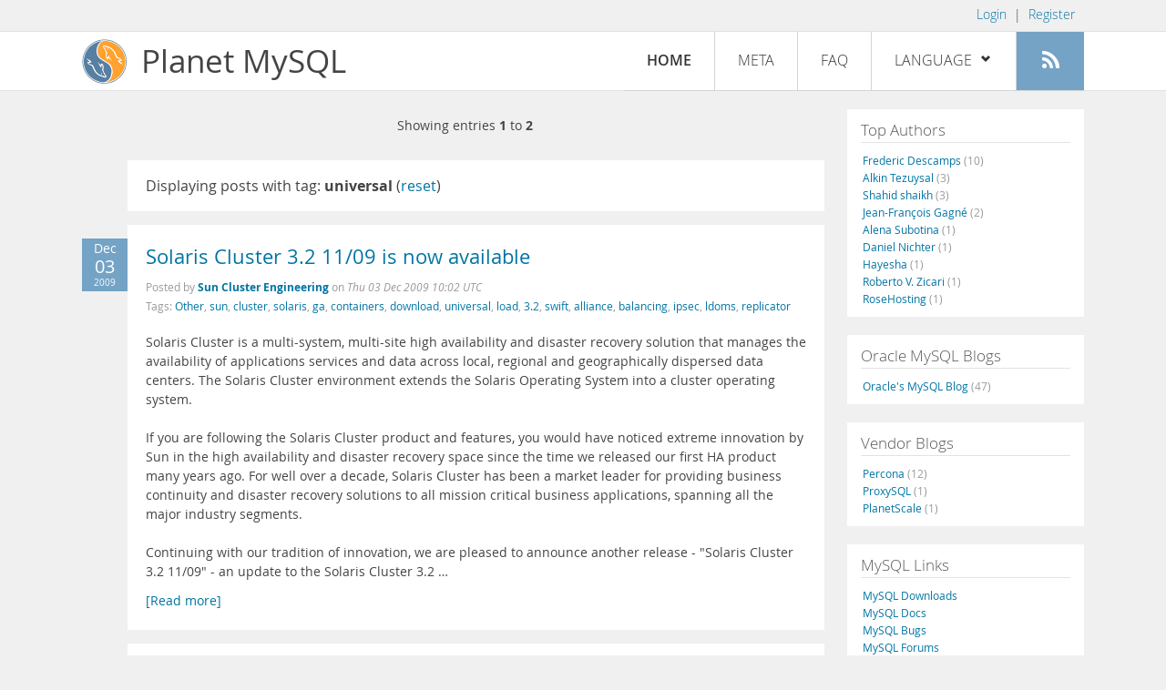

--- FILE ---
content_type: text/html; charset=UTF-8
request_url: https://planet.mysql.com/?tag_search=6732
body_size: 5332
content:
<!DOCTYPE html>
<html lang="en" class="svg no-js">
<head>
    <meta charset="utf-8" />
    <!--[if IE ]>
    <meta http-equiv="X-UA-Compatible" content="IE=Edge,chrome=1" />
    <![endif]-->
    <meta name="viewport" content="width=device-width, initial-scale=1.0">

    <title>Planet MySQL</title>
    <link rel="stylesheet" media="all" href="https://labs.mysql.com/common/css/main-20200529.min.css" />
    <link rel="stylesheet" media="all" href="/css/page-20200529.min.css" />
    <link rel="stylesheet" media="print" href="https://labs.mysql.com/common/css/print-20200529.min.css" />
	<link rel="alternate" type="application/rss+xml" title="RSS 2.0" href="/rss20.xml" />
    <link rel="shortcut icon" href="/favicon.ico" />

    <script async="async" type="text/javascript" src='https://consent.truste.com/notice?domain=oracle.com&c=teconsent&js=bb&noticeType=bb&text=true&cdn=1&pcookie&gtm=1' crossorigin></script>
    <script src="https://www.oracle.com/assets/truste-oraclelib.js"></script>
    <script>(function(H){ H.className=H.className.replace(/\bno-js\b/,'js') })(document.documentElement)</script>
    <script src="/js/site-20190322.min.js"></script>

    <meta http-equiv="refresh" content="3600" />
    <meta name="google-site-verification" content="hJyLdGNlZRAGDaJga_XXJtcpRalHh7D4yX_8L3tZfCY" />

    <!--[if lt IE 9]>
        <script src="https://labs.mysql.com/common/js/polyfills/html5shiv-printshiv-3.7.2.min.js"></script>
        <script src="https://labs.mysql.com/common/js/polyfills/respond-1.4.2.min.js"></script>
    <![endif]-->

                              <script>!function(e){var n="https://s.go-mpulse.net/boomerang/";if("False"=="True")e.BOOMR_config=e.BOOMR_config||{},e.BOOMR_config.PageParams=e.BOOMR_config.PageParams||{},e.BOOMR_config.PageParams.pci=!0,n="https://s2.go-mpulse.net/boomerang/";if(window.BOOMR_API_key="E6BB6-B37B4-898B7-F97BA-BBCDB",function(){function e(){if(!o){var e=document.createElement("script");e.id="boomr-scr-as",e.src=window.BOOMR.url,e.async=!0,i.parentNode.appendChild(e),o=!0}}function t(e){o=!0;var n,t,a,r,d=document,O=window;if(window.BOOMR.snippetMethod=e?"if":"i",t=function(e,n){var t=d.createElement("script");t.id=n||"boomr-if-as",t.src=window.BOOMR.url,BOOMR_lstart=(new Date).getTime(),e=e||d.body,e.appendChild(t)},!window.addEventListener&&window.attachEvent&&navigator.userAgent.match(/MSIE [67]\./))return window.BOOMR.snippetMethod="s",void t(i.parentNode,"boomr-async");a=document.createElement("IFRAME"),a.src="about:blank",a.title="",a.role="presentation",a.loading="eager",r=(a.frameElement||a).style,r.width=0,r.height=0,r.border=0,r.display="none",i.parentNode.appendChild(a);try{O=a.contentWindow,d=O.document.open()}catch(_){n=document.domain,a.src="javascript:var d=document.open();d.domain='"+n+"';void(0);",O=a.contentWindow,d=O.document.open()}if(n)d._boomrl=function(){this.domain=n,t()},d.write("<bo"+"dy onload='document._boomrl();'>");else if(O._boomrl=function(){t()},O.addEventListener)O.addEventListener("load",O._boomrl,!1);else if(O.attachEvent)O.attachEvent("onload",O._boomrl);d.close()}function a(e){window.BOOMR_onload=e&&e.timeStamp||(new Date).getTime()}if(!window.BOOMR||!window.BOOMR.version&&!window.BOOMR.snippetExecuted){window.BOOMR=window.BOOMR||{},window.BOOMR.snippetStart=(new Date).getTime(),window.BOOMR.snippetExecuted=!0,window.BOOMR.snippetVersion=12,window.BOOMR.url=n+"E6BB6-B37B4-898B7-F97BA-BBCDB";var i=document.currentScript||document.getElementsByTagName("script")[0],o=!1,r=document.createElement("link");if(r.relList&&"function"==typeof r.relList.supports&&r.relList.supports("preload")&&"as"in r)window.BOOMR.snippetMethod="p",r.href=window.BOOMR.url,r.rel="preload",r.as="script",r.addEventListener("load",e),r.addEventListener("error",function(){t(!0)}),setTimeout(function(){if(!o)t(!0)},3e3),BOOMR_lstart=(new Date).getTime(),i.parentNode.appendChild(r);else t(!1);if(window.addEventListener)window.addEventListener("load",a,!1);else if(window.attachEvent)window.attachEvent("onload",a)}}(),"".length>0)if(e&&"performance"in e&&e.performance&&"function"==typeof e.performance.setResourceTimingBufferSize)e.performance.setResourceTimingBufferSize();!function(){if(BOOMR=e.BOOMR||{},BOOMR.plugins=BOOMR.plugins||{},!BOOMR.plugins.AK){var n=""=="true"?1:0,t="",a="aocyy5yxhvvoq2lwf5cq-f-d037acb73-clientnsv4-s.akamaihd.net",i="false"=="true"?2:1,o={"ak.v":"39","ak.cp":"1334304","ak.ai":parseInt("802521",10),"ak.ol":"0","ak.cr":9,"ak.ipv":4,"ak.proto":"h2","ak.rid":"48615f53","ak.r":45721,"ak.a2":n,"ak.m":"dscx","ak.n":"essl","ak.bpcip":"3.133.140.0","ak.cport":37950,"ak.gh":"23.33.25.20","ak.quicv":"","ak.tlsv":"tls1.3","ak.0rtt":"","ak.0rtt.ed":"","ak.csrc":"-","ak.acc":"","ak.t":"1769353029","ak.ak":"hOBiQwZUYzCg5VSAfCLimQ==rCt5b/oJ2tbs2mR2LS8ZwI4mQyMOes/bKf3+tav2wxBkepzfst7huNR83udv19GVVYNoWQUq5IDxAV5Q90OXsZHsB3Rc0BHDgSnBMFSIZJZarDCwVC2FIpP5L3gJnMyBIsSNl/6tQNSAcNrSLyU/c1gSy/+WSp43ffNVCVF8rBHZG7uSWilvB3ap9BcQtKYPC0QJgYLpXXWb6IAq6Lmxc6dS0gYwwO1fKu/WQymZWy1DFPwz0frP/KknrFDhmCtyBPvPAoub8aa+bYY8AHKcAGTv+3O5oBMKP/EdWLJsOGo/dJC/D+Atyc7KJudFHw98O6ClBSW6QqkDXRQwURYZhpa/92OehUm+QcoV4t8boXgfo9yhBPksXNjKx6l6Dij6gBmfIgDaRTyDeuaqLN9yLroOJ1xVkCFd6LrTTeJYpcU=","ak.pv":"16","ak.dpoabenc":"","ak.tf":i};if(""!==t)o["ak.ruds"]=t;var r={i:!1,av:function(n){var t="http.initiator";if(n&&(!n[t]||"spa_hard"===n[t]))o["ak.feo"]=void 0!==e.aFeoApplied?1:0,BOOMR.addVar(o)},rv:function(){var e=["ak.bpcip","ak.cport","ak.cr","ak.csrc","ak.gh","ak.ipv","ak.m","ak.n","ak.ol","ak.proto","ak.quicv","ak.tlsv","ak.0rtt","ak.0rtt.ed","ak.r","ak.acc","ak.t","ak.tf"];BOOMR.removeVar(e)}};BOOMR.plugins.AK={akVars:o,akDNSPreFetchDomain:a,init:function(){if(!r.i){var e=BOOMR.subscribe;e("before_beacon",r.av,null,null),e("onbeacon",r.rv,null,null),r.i=!0}return this},is_complete:function(){return!0}}}}()}(window);</script></head>

<body>
<style>

</style>
    <header>
        <nav id="l1">
            <div class="wrap">
                <ul class="login-opts right">
                    <li>
                                             <a href="https://dev.mysql.com/auth/login/?dest=https%3A%2F%2Fplanet.mysql.com%2F%3Ftag_search%3D6732">Login</a> &nbsp;|&nbsp;
                         <a href="https://dev.mysql.com/auth/register/">Register</a>
                                        </li>
                </ul>
            </div>
        </nav>
        <nav id="l2">
            <div class="wrap">
                <div class="planet-logo">
                    <img src="/images/planet-logo.svg" alt="Planet MySQL" width="50" height="50" />
                </div>
                <div class="planet-logo-png">
                    <img src="/images/planet-logo.png" alt="Planet MySQL" width="50" height="50" />
                </div>
                <div class="planet-text">
                    Planet MySQL
                </div>
                <ul class="menu">
                    <li><div id="close-menu"><a href="">Close <span class="icon-x-circle"></span></a></div>
                    <a class="current-menu-item" href="/">Home</a></li><li>
                    <a href="/?cid=2">Meta</a></li><li>
                    <a href="/faq/">FAQ</a></li><li class="lang-menu-item">
                    <a href="/" id="lang-menu-link">Language
                    <span class="icon-chevron-down"></span>
                    <span class="icon-chevron-up"></span></a><ul class="lang-options">
                                        <li><a href="/">English
                    <span class="icon-check"></span>                    </a></li>
                                        <li><a href="/de/">Deutsch
                                        </a></li>
                                        <li><a href="/es/">Español
                                        </a></li>
                                        <li><a href="/fr/">Français
                                        </a></li>
                                        <li><a href="/it/">Italiano
                                        </a></li>
                                        <li><a href="/ja/">日本語
                                        </a></li>
                                        <li><a href="/ru/">Русский
                                        </a></li>
                                        <li><a href="/pt/">Português
                                        </a></li>
                                        <li><a href="/zh/">中文
                                        </a></li>
                                        </ul></li><li>
                    <a class="rss-icon" href="/rss20.xml" title="Aggregate feed"><span class="icon-rss"></span><span class="rss-label">Aggregate feed</span></a></li>
                </ul>
                <div class="open-menu-wrapper">
                    <a id="open-menu" href=""><span class="icon-three-bars"></span></a>
                </div>
            </div>
        </nav>
    </header>
    <article>
        <div class="wrap">
        
<div id="entries">
            
<div class="pager">
    <span class="pager-numbers">
                    Showing entries <strong>1</strong> to <strong>2</strong>
                </span>
    <span class="pager-break"><br /></span>
            </div>
                    <section>
                Displaying posts with tag: <b>universal</b> (<a href="/">reset</a>)
            </section>
                
    <section>
        <div class="blue-entry-date">
            Dec
            <div class="blue-entry-date-day">03</div>
            <div class="blue-entry-date-year">2009</div>
        </div>
        <div class="entry-title">
            <a href="http://blogs.oracle.com/SC/entry/solaris_cluster_3_2_11">Solaris Cluster 3.2 11/09 is now available</a>
        </div>

        <div class="entry-byline">
            Posted by <strong><a href="http://blogs.sun.com/SC/en_US/">Sun Cluster Engineering</a>
            </strong>
            on <em><span class="entry-date">Thu 03 Dec 2009 10:02 UTC</span></em>
            <br/>
                        Tags:
            <div style="display: inline">
                                    <a href="/?tag_search=280">Other</a>,                                     <a href="/?tag_search=431">sun</a>,                                     <a href="/?tag_search=871">cluster</a>,                                     <a href="/?tag_search=913">solaris</a>,                                     <a href="/?tag_search=3080">ga</a>,                                     <a href="/?tag_search=4352">containers</a>,                                     <a href="/?tag_search=4454">download</a>,                                     <a href="/?tag_search=6732">universal</a>,                                     <a href="/?tag_search=7753">load</a>,                                     <a href="/?tag_search=7809">3.2</a>,                                     <a href="/?tag_search=9621">swift</a>,                                     <a href="/?tag_search=10795">alliance</a>,                                     <a href="/?tag_search=10796">balancing</a>,                                     <a href="/?tag_search=10797">ipsec</a>,                                     <a href="/?tag_search=10798">ldoms</a>,                                     <a href="/?tag_search=10799">replicator</a>                            </div>
                    </div>

        <div class="entry-content">
                                            <p>
  Solaris Cluster is a multi-system, multi-site high availability
  and disaster recovery solution that manages the availability of
  applications services and data across local, regional and
  geographically dispersed data centers. The Solaris Cluster
  environment extends the Solaris Operating System into a cluster
  operating system.<br />
  <br />
  If you are following the Solaris Cluster product and features,
  you would have noticed extreme innovation by Sun in the high
  availability and disaster recovery space since the time we
  released our first HA product many years ago. For well over a
  decade, Solaris Cluster has been a market leader for providing
  business continuity and disaster recovery solutions to all
  mission critical business applications, spanning all the major
  industry segments.<br />
  <br />
  Continuing with our tradition of innovation, we are pleased to
  announce another release - "Solaris Cluster 3.2 11/09" - an
  update to the Solaris Cluster 3.2 &hellip;</p><a href="http://blogs.oracle.com/SC/entry/solaris_cluster_3_2_11">[Read more]</a>
                    </div>
    </section>
    <section>
        <div class="blue-entry-date">
            Dec
            <div class="blue-entry-date-day">03</div>
            <div class="blue-entry-date-year">2009</div>
        </div>
        <div class="entry-title">
            <a href="https://blogs.oracle.com/SC/entry/solaris_cluster_3_2_11">Solaris Cluster 3.2 11/09 is now available</a>
        </div>

        <div class="entry-byline">
            Posted by <strong><a href="http://blogs.sun.com/SC/en_US/">Sun Cluster Engineering</a>
            </strong>
            on <em><span class="entry-date">Thu 03 Dec 2009 10:02 UTC</span></em>
            <br/>
                        Tags:
            <div style="display: inline">
                                    <a href="/?tag_search=280">Other</a>,                                     <a href="/?tag_search=431">sun</a>,                                     <a href="/?tag_search=871">cluster</a>,                                     <a href="/?tag_search=913">solaris</a>,                                     <a href="/?tag_search=3080">ga</a>,                                     <a href="/?tag_search=4352">containers</a>,                                     <a href="/?tag_search=4454">download</a>,                                     <a href="/?tag_search=6732">universal</a>,                                     <a href="/?tag_search=7753">load</a>,                                     <a href="/?tag_search=7809">3.2</a>,                                     <a href="/?tag_search=9621">swift</a>,                                     <a href="/?tag_search=10795">alliance</a>,                                     <a href="/?tag_search=10796">balancing</a>,                                     <a href="/?tag_search=10797">ipsec</a>,                                     <a href="/?tag_search=10798">ldoms</a>,                                     <a href="/?tag_search=10799">replicator</a>                            </div>
                    </div>

        <div class="entry-content">
                                            <p>
  Solaris Cluster is a multi-system, multi-site high availability
  and disaster recovery solution that manages the availability of
  applications services and data across local, regional and
  geographically dispersed data centers. The Solaris Cluster
  environment extends the Solaris Operating System into a cluster
  operating system.<br />
  <br />
  If you are following the Solaris Cluster product and features,
  you would have noticed extreme innovation by Sun in the high
  availability and disaster recovery space since the time we
  released our first HA product many years ago. For well over a
  decade, Solaris Cluster has been a market leader for providing
  business continuity and disaster recovery solutions to all
  mission critical business applications, spanning all the major
  industry segments.<br />
  <br />
  Continuing with our tradition of innovation, we are pleased to
  announce another release - "Solaris Cluster 3.2 11/09" - an
  update to the Solaris Cluster 3.2 &hellip;</p><a href="https://blogs.oracle.com/SC/entry/solaris_cluster_3_2_11">[Read more]</a>
                    </div>
    </section>
        
<div class="pager">
    <span class="pager-numbers">
                    Showing entries <strong>1</strong> to <strong>2</strong>
                </span>
    <span class="pager-break"><br /></span>
            </div>
    </div>


 <div id="rside">
    <div id="g1">
                <div class="sidebar-group">
            <h2>Top Authors</h2>
                                                <a href="http://lefred.be">Frederic Descamps <span class="author-total">(10)</span></a>
                                <br />                                                <a href="https://askdba.net/category/mysql/">Alkin Tezuysal <span class="author-total">(3)</span></a>
                                <br />                                                <a href="https://codeforgeek.com/">Shahid shaikh <span class="author-total">(3)</span></a>
                                <br />                                                <a href="http://jfg-mysql.blogspot.com/">Jean-François Gagné <span class="author-total">(2)</span></a>
                                <br />                                                <a href="http://blog.devart.com/">Alena Subotina <span class="author-total">(1)</span></a>
                                <br />                                                <a href="https://hackmysql.com/tags/mysql/">Daniel Nichter <span class="author-total">(1)</span></a>
                                <br />                                                <a href="http://thoughtsandideas.wordpress.com">Hayesha <span class="author-total">(1)</span></a>
                                <br />                                                <a href="http://www.odbms.org/blog">Roberto V. Zicari <span class="author-total">(1)</span></a>
                                <br />                                                <a href="https://www.rosehosting.com/blog">RoseHosting <span class="author-total">(1)</span></a>
                                                    </div>
            </div>
    <div id="g2">
                <div class="sidebar-group">
            <h2>Oracle MySQL Blogs</h2>
                                                <a href="https://blogs.oracle.com/mysql/">Oracle&#039;s MySQL Blog <span class="author-total">(47)</span></a>
                                                    </div>
        
                        <div class="sidebar-group">
            <h2>Vendor Blogs</h2>
                                                <a href="https://www.percona.com/blog/category/mysql/">Percona <span class="author-total">(12)</span></a>
                                <br />                                                <a href="https://proxysql.com/blog">ProxySQL <span class="author-total">(1)</span></a>
                                <br />                                                <a href="https://vitess.io/blog/">PlanetScale <span class="author-total">(1)</span></a>
                                                    </div>
            </div>
    <div id="g3">
        <div class="sidebar-group">
            <h2>MySQL Links</h2>
            <a href="https://dev.mysql.com/downloads/">MySQL Downloads</a><br />
            <a href="https://dev.mysql.com/doc/">MySQL Docs</a><br />
            <a href="https://bugs.mysql.com">MySQL Bugs</a><br />
            <a href="https://forums.mysql.com">MySQL Forums</a>
        </div>
    </div>
</div>

        </div>
    </article>
    <footer>
        <div class="wrap">
            Planet MySQL &copy; 1995, 2026, Oracle Corporation and/or its affiliates &nbsp;
            <a href="https://www.mysql.com/about/legal/">Legal Policies</a> |
            <a href="http://www.oracle.com/us/legal/privacy/index.htm">Your Privacy Rights</a> |
            <a href="http://www.oracle.com/us/legal/terms/index.html">Terms of Use</a> |
            <div id="teconsent"></div>
            <div id="disclaimer">
                Content reproduced on this site is the property of the respective copyright holders.
                It is not reviewed in advance by Oracle and does not necessarily represent the opinion
                of Oracle or any other party.
            </div>
        </div>
    </footer>

        <script>
    if ((oracle.truste.api.getGdprConsentDecision().consentDecision) &&
            (oracle.truste.api.getGdprConsentDecision().consentDecision.indexOf(0) != -1 ||
             oracle.truste.api.getGdprConsentDecision().consentDecision.indexOf(2) != -1) )
    {
        document.write('<script type="text/javascript" async src="//c.oracleinfinity.io/acs/account/wh3g12c3gg/js/mysql/odc.js?_ora.context=analytics:production"><\/script>');
    }
    </script>
</body>
</html>
